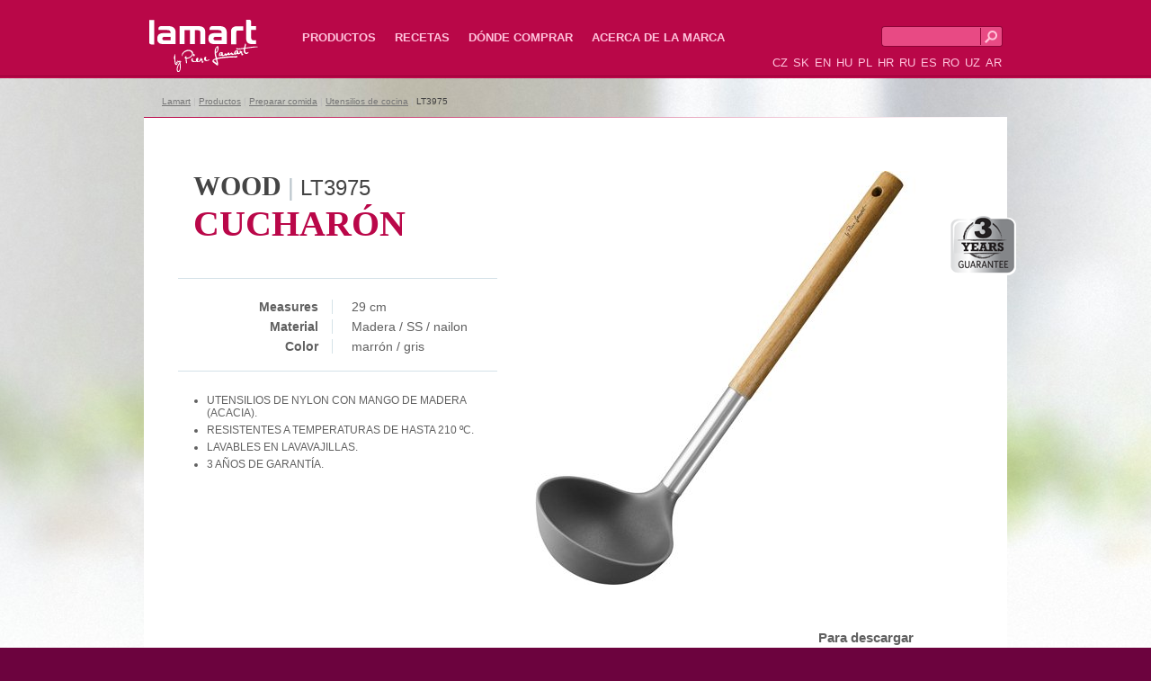

--- FILE ---
content_type: text/html; charset=utf-8
request_url: https://www.lamart.es/cucharon/lt3975
body_size: 12248
content:
<!DOCTYPE html PUBLIC "-//W3C//DTD XHTML 1.0 Strict//EN" "http://www.w3.org/TR/xhtml1/DTD/xhtml1-strict.dtd">
<html xmlns="http://www.w3.org/1999/xhtml" >
<head id="head"><title>
	CUCHAR&#211;N | LT3975 | Lamart
</title><meta name="description" content="UTENSILIOS DE NYLON CON MANGO DE MADERA (ACACIA). 
RESISTENTES A TEMPERATURAS DE HASTA 210 ºC. 
LAVABLES EN LAVAVAJILLAS. 
3 AÑOS DE GARANTÍA." /> 
<meta http-equiv="content-type" content="text/html; charset=UTF-8" /> 
<meta http-equiv="pragma" content="no-cache" /> 
<meta http-equiv="content-style-type" content="text/css" /> 
<meta http-equiv="content-script-type" content="text/javascript" /> 
<meta name="keywords" content="Lamart, Products, Kitchen utensils
 " /> 
<link href="/CMSPages/GetResource.ashx?stylesheetname=Lamart" type="text/css" rel="stylesheet"/> 
<!-- Google Tag Manager -->
<script>(function(w,d,s,l,i){w[l]=w[l]||[];w[l].push({'gtm.start':
new Date().getTime(),event:'gtm.js'});var f=d.getElementsByTagName(s)[0],
j=d.createElement(s),dl=l!='dataLayer'?'&l='+l:'';j.async=true;j.src=
'https://www.googletagmanager.com/gtm.js?id='+i+dl;f.parentNode.insertBefore(j,f);
})(window,document,'script','dataLayer','GTM-MMG8CTD');</script>
<!-- End Google Tag Manager -->
<meta name="author" content="Lamart" />
<meta name="robots" content="all, follow" />
<meta name="facebook-domain-verification" content="tnxul37emr97hlsx95kyi7fpfnkl2b" />
<meta name="facebook-domain-verification" content="zmdj3xtte2ladoqak7cehoufgavzme" />
<meta name="facebook-domain-verification" content="dujvbj9xhpw0foz45nh3mwba3f0ete" />
<meta name="facebook-domain-verification" content="t5ghia2n4azzkfrmj8sdvnqjs6lngr" />
<meta name="facebook-domain-verification" content="4ezxmfb4cvvj6rx64sqwhbf82kyygv" />
 
<script type="text/javascript" src="/CMSScripts/highslide/highslide-full.js"></script>
<link rel="stylesheet" type="text/css" href="/CMSScripts/highslide/highslide.css" />
<script type="text/javascript" src="/CMSScripts/functions.js"></script>
<link href="/CMSPages/GetResource.ashx?stylesheetname=Lamart_es-ES" type="text/css" rel="stylesheet"/> 
<!--
<script>
  (function(i,s,o,g,r,a,m){i['GoogleAnalyticsObject']=r;i[r]=i[r]||function(){
  (i[r].q=i[r].q||[]).push(arguments)},i[r].l=1*new Date();a=s.createElement(o),
  m=s.getElementsByTagName(o)[0];a.async=1;a.src=g;m.parentNode.insertBefore(a,m)
  })(window,document,'script','//www.google-analytics.com/analytics.js','ga');

  ga('create', 'UA-44217435-2', 'lamartpots.eu');
  ga('send', 'pageview');

</script>
-->
</head>
<body class="LTR Safari Chrome Safari131 Chrome131 ESES ContentBody" >
<!-- Google Tag Manager (noscript) -->
<noscript><iframe src="https://www.googletagmanager.com/ns.html?id=GTM-MMG8CTD"
height="0" width="0" style="display:none;visibility:hidden"></iframe></noscript>
<!-- End Google Tag Manager (noscript) -->

    <form method="post" action="/cucharon/lt3975.aspx" id="form">
<div class="aspNetHidden">
<input type="hidden" name="manScript_HiddenField" id="manScript_HiddenField" value="" />
<input type="hidden" name="__EVENTTARGET" id="__EVENTTARGET" value="" />
<input type="hidden" name="__EVENTARGUMENT" id="__EVENTARGUMENT" value="" />

</div>

<script type="text/javascript">
//<![CDATA[
var theForm = document.forms['form'];
if (!theForm) {
    theForm = document.form;
}
function __doPostBack(eventTarget, eventArgument) {
    if (!theForm.onsubmit || (theForm.onsubmit() != false)) {
        theForm.__EVENTTARGET.value = eventTarget;
        theForm.__EVENTARGUMENT.value = eventArgument;
        theForm.submit();
    }
}
//]]>
</script>


<script src="/WebResource.axd?d=K4Ywt3gckwRgMHEJwOV6-i4CUFz4RWS9PHCwop6ApWZlJ01kdO8Z6UpD4mh-adjseefe1r9joS_wVbZkk5wJAC-fx8sjLRyiJh1YEuoJqJ81&amp;t=638901613900000000" type="text/javascript"></script>

<input type="hidden" name="lng" id="lng" value="es-ES" />
<script type="text/javascript">
	//<![CDATA[

function PM_Postback(param) { if (window.top.HideScreenLockWarningAndSync) { window.top.HideScreenLockWarningAndSync(1080); }__doPostBack('m',param); }
function PM_Callback(param, callback, ctx) { if (window.top.HideScreenLockWarningAndSync) { window.top.HideScreenLockWarningAndSync(1080); }WebForm_DoCallback('m',param,callback,ctx,null,true); }
//]]>
</script>
<script src="/ScriptResource.axd?d=uXxy8EbH-ESZ2UDqa8tthFUEKrehPtEQn5rOAxZ-QfyBtF1Mqok5bPQVESnd-Xzy7rF0cCBvMza9GPHuH-ONoIjSOLFjqTGS4MITMmPnjTQMxPVHoKH_algbpJXDF4wQ0&amp;t=3a1336b1" type="text/javascript"></script>
<script src="/ScriptResource.axd?d=-59Fp6_8YnhgrinHVXm3lSKZSh3gs2qIIEQ4_cHo2mcnkyq2fZ8WOh5x7mbXX5KXgOzOmitE7R6kgZXFinmxZWcU_ewzDH8TwKasbKC11M7r5JbcWgWySiN43Rd-UIfvgX_BoJgAJ7jyBWhChmq6hA2&amp;t=3a1336b1" type="text/javascript"></script>
<div class="aspNetHidden">

	<input type="hidden" name="__VIEWSTATEGENERATOR" id="__VIEWSTATEGENERATOR" value="A5343185" />
	<input type="hidden" name="__SCROLLPOSITIONX" id="__SCROLLPOSITIONX" value="0" />
	<input type="hidden" name="__SCROLLPOSITIONY" id="__SCROLLPOSITIONY" value="0" />
</div>
    <script type="text/javascript">
//<![CDATA[
Sys.WebForms.PageRequestManager._initialize('manScript', 'form', ['tctxM',''], [], [], 90, '');
//]]>
</script>
<div id="CMSHeaderDiv">
	<!-- -->
</div>
    <div id="ctxM">

</div>
    

<div id="fb-root"></div>
<script>(function(d, s, id) {
  var js, fjs = d.getElementsByTagName(s)[0];
  if (d.getElementById(id)) return;
  js = d.createElement(s); js.id = id;
  js.src = "//connect.facebook.net/en_GB/all.js#xfbml=1";
  fjs.parentNode.insertBefore(js, fjs);
}(document, 'script', 'facebook-jssdk'));</script>
<div class="header">
    <div class="header_in">
        <a href="/" class="logo">Lamart<span></span></a>
        <ul class="topmenu">

<li>
    <a href="/produkty">Productos</a>
<div class="submenu"><div class="submenu_in">

<div>
    <strong><a href="/cocinar">Cocinar</a></strong>
<ul>
<li>
    <a href="/utensilios-de-cocina">Utensilios de cocina - Cacerolas, cazuelas</a>
</li>    <li>
    <a href="/juego-de-ollas">Juego de ollas</a>
</li>    <li>
    <a href="/sartenes-sartenes-con-tapa">Sartenes, sartenes con tapa</a>
</li>    <li>
    <a href="/ollas-a-presion">Ollas a presi&#243;n</a>
</li>    
</ul>    
</div>    
<div>
    <strong><a href="/hornear">Asar y hornear</a></strong>
<ul>
<li>
    <a href="/moldes-para-horno-bandejas">Moldes para horno, bandejas</a>
</li>    <li>
    <a href="/bandejas-y-moldes-de-hornear">Bandejas y moldes de hornear</a>
</li>    <li>
    <a href="/utensilios-para-horno-1">Asar</a>
</li>    
</ul>    
</div>    
<div>
    <strong><a href="/preparacion-de-bebidas">Preparaci&#243;n de bebidas</a></strong>
<ul>
<li>
    <a href="/teteras-y-jarras-de-cafe">Teteras y jarras de caf&#233;</a>
</li>    <li>
    <a href="/bidones-deportivos">Bidones deportivos</a>
</li>    <li>
    <a href="/termo">Termo</a>
</li>    
</ul>    
</div>    
<div>
    <strong><a href="/preparar-comida">Preparar comida</a></strong>
<ul>
<li>
    <a href="/utensilios_de_cocina">Utensilios de cocina</a>
</li>    <li>
    <a href="/cuchillos-bloques-de-cuchillos-utensilios">Cuchillos, bloques de cuchillos, utensilios</a>
</li>    <li>
    <a href="/cubiertos">Cubiertos</a>
</li>    <li>
    <a href="/estante-de-especias">Estante de especias, molinillios</a>
</li>    <li>
    <a href="/accesorios-de-cocina">Accesorios de cocina</a>
</li>    <li>
    <a href="/platos-tazas-vasos">Platos, tazas, vasos</a>
</li>    <li>
    <a href="/accesorios-de-plastico">Accesorios de pl&#225;stico</a>
</li>    
</ul>    
</div>    
<div>
    <strong><a href="/accesorios-para-el-hogar">Accesorios para el hogar</a></strong>
<ul>
<li>
    <a href="/accesorios-para-el-hogar/secado">Secado</a>
</li>    <li>
    <a href="/planchar">Planchar</a>
</li>    <li>
    <a href="/limpieza">Limpieza</a>
</li>    <li>
    <a href="/cestos-de-acero-inoxidable">Cestos de acero inoxidable</a>
</li>    
</ul>    
</div>    
<br class="cleaner" /></div></div>
</li>    
<li>
    <a href="/recetas">Recetas</a>

</li>    
<li>
    <a href="/donde-comprar">D&#243;nde comprar</a>

</li>    
<li class="last">
    <a href="/acerca-de-la-marca">Acerca de la marca</a>

</li>    
</ul>
        <div class="header_right">
          <div id="p_lt_ctl01_SearchBox_pnlSearch" onkeypress="javascript:return WebForm_FireDefaultButton(event, &#39;p_lt_ctl01_SearchBox_btnImageButton&#39;)">
	
<fieldset>
  <label for="p_lt_ctl01_SearchBox_txtWord" id="p_lt_ctl01_SearchBox_lblSearch" style="display:none;">Search for:</label>
    <input name="p$lt$ctl01$SearchBox$txtWord" type="text" maxlength="1000" id="p_lt_ctl01_SearchBox_txtWord" class="search" />
    
    <input type="image" name="p$lt$ctl01$SearchBox$btnImageButton" id="p_lt_ctl01_SearchBox_btnImageButton" src="/App_Themes/Lamart/lupa.png" alt="Search" />
<br class="cleaner" />
</fieldset>    
  
</div>
<br class="cleaner"/>
          <ul class="lang">
            
              <li><a href="http://www.lamart.cz/naberacka/lt3975">CZ</a></li>
              <li><a href="http://www.lamart.sk/naberacka/lt3975-1">SK</a></li>
              <li><a href="http://www.lamartpots.eu/LADLE/lt3975">EN</a></li>
              <li><a href="http://www.lamart.hu/MEROKANAL/lt3975">HU</a></li>
              <li><a href="http://www.lamartpots.pl/CHOCHLA/lt3975">PL</a></li>
              <li><a href="http://www.lamart.com.hr/KUHACA/lt3975">HR</a></li>
              <li><a href="http://www.lamart.uz/ПОЛОВНИК/lt3975">RU</a></li>
              <li><a href="http://www.lamart.es/CUCHARON/lt3975">ES</a></li>
              <li><a href="http://www.lamart.ro/Produkty/Zpracovani-potravin/Kuchynske-nacini/LT3975">RO</a></li>
              <li><a href="http://www.lamart.uz/ПОЛОВНИК/lt3975_1">UZ</a></li>
              <li><a href="http://arabic.lamartpots.com/Produkty/Zpracovani-potravin/Kuchynske-nacini/LT3975">AR</a></li>
            
          </ul>
      </div>        
    </div>        
</div>


<div class="detail">
  <div class="detail_in">
    <div class="breadcrumbs"><a href="/">Lamart</a> | <a href="/produkty" class="CMSBreadCrumbsLink">Productos</a>  |  <a href="/preparar-comida" class="CMSBreadCrumbsLink">Preparar comida</a>  |  <a href="/utensilios_de_cocina" class="CMSBreadCrumbsLink">Utensilios de cocina</a>  |  <span  class="CMSBreadCrumbsCurrentItem">LT3975</span>
</div>

<div class="produkt">
    <div class="produkt_in">
        <div class="picture">
            <a href="/getattachment/d91ee8e5-f0f2-4d1d-be42-d65c370de256/LT3975.aspx" onclick="return hs.expand(this)"><img src="/getattachment/d91ee8e5-f0f2-4d1d-be42-d65c370de256/LT3975.aspx?width=460" alt="WOOD LT3975" /></a>
            
            
            
            
            
            
            
            
            
            
        
<div class="navod">
<h3>Para descargar
<ul>

</ul>
</div>
        </div>
        <h1><b>WOOD</b> | <span>LT3975</span><strong>CUCHARÓN</strong></h1>
        <div class="parametry">
          <table>

            
            <tr><th>Measures</th><td>29 cm</td></tr>
            <tr><th>Material</th><td>Madera / SS / nailon</td></tr>
            
            <tr><th>Color</th><td>marrón / gris</td></tr>

          </table>
        </div>
        <div class="popis">
            <ul>
	<li>
		UTENSILIOS DE NYLON CON MANGO DE MADERA (ACACIA).</li>
	<li>
		RESISTENTES A TEMPERATURAS DE HASTA 210 &ordm;C.</li>
	<li>
		LAVABLES EN LAVAVAJILLAS.</li>
	<li>
		3 AÑOS DE GARANTÍA.</li>
</ul>

        </div>  
        <br class="cleaner" />
          <iframe class="fb-produkt fb_ro" src='//www.facebook.com/plugins/like.php?href=https://www.lamart.es/cucharon/lt3975&send=false&share=true&layout=standard&width=450&show_faces=false&action=like&colorscheme=light&font&height=35' scrolling="no" frameborder="0" style="border:none; overflow:hidden; width:450px; height:35px;" allowTransparency="true"></iframe>
        <div class="ikony">
            <img alt="3 años de garantía" title="3 años de garantía" src="/getfile/d388b8b5-4d6d-4353-83d6-a7b34bf481b8/icon.aspx"/>
        </div>
    </div>
</div>
<h2>Serie de utensilios de cocina <span>|</span> <b>WOOD</b></h2>
<div id="roller1_outer">
    <div id="roller1"> 
    <a href="/juego-de-4-utensilios-de-nailon/lt3900" class="zbozi">
    <img src="/getattachment/35caf9c5-c0e1-4c61-b72f-06725d78922c/LT3900.aspx?width=170" alt="WOOD LT3900" /> 
    <span class="h3"><b>WOOD</b> | <span>LT3900</span></span>
    <em>
        JUEGO DE 4 UTENSILIOS DE NAILON CUCHARÓN 29 CM, RAYADOR 35 CM, CUCHARÓN PERFORADO 35 CM  CUCHARA DE SERVIR 39 CM
    </em>
</a>
<a href="/rayador/lt3976" class="zbozi">
    <img src="/getattachment/87ad7c63-f13b-4a90-8b88-16efae11c08a/LT3976.aspx?width=170" alt="WOOD LT3976" /> 
    <span class="h3"><b>WOOD</b> | <span>LT3976</span></span>
    <em>
        RAYADOR 35 cm
    </em>
</a>
<a href="/cucharon-perforado/lt3977" class="zbozi">
    <img src="/getattachment/2027d0cb-8d55-422a-ad2c-f1110199e5ce/LT3977.aspx?width=170" alt="WOOD LT3977" /> 
    <span class="h3"><b>WOOD</b> | <span>LT3977</span></span>
    <em>
        CUCHARÓN PERFORADO 35 cm
    </em>
</a>
<a href="/cuchara-de-servir/lt3978" class="zbozi">
    <img src="/getattachment/fc499b51-5fa4-4a26-865e-a41a6aa6b7cb/LT3978.aspx?width=170" alt="WOOD LT3978" /> 
    <span class="h3"><b>WOOD</b> | <span>LT3978</span></span>
    <em>
        CUCHARA DE SERVIR 34 cm
    </em>
</a>
<a href="/servidor-de-espaguetis/lt3980" class="zbozi">
    <img src="/getattachment/6c56baba-c6ff-423d-84a4-ac56a636f591/LT3980.aspx?width=170" alt="WOOD LT3980" /> 
    <span class="h3"><b>WOOD</b> | <span>LT3980</span></span>
    <em>
        SERVIDOR DE ESPAGUETIS 32 cm
    </em>
</a>
<a href="/cucharon/lt3981" class="zbozi">
    <img src="/getattachment/ae41f4bb-cd53-4821-a73a-457044592b41/LT3981.aspx?width=170" alt="WOOD LT3981" /> 
    <span class="h3"><b>WOOD</b> | <span>LT3981</span></span>
    <em>
        CUCHARÓN 35 cm
    </em>
</a>
<a href="/pasapures/lt3991" class="zbozi">
    <img src="/getattachment/acb1cfde-4546-4bba-a498-32dfc54353c1/LT3991.aspx?width=170" alt="WOOD LT3991" /> 
    <span class="h3"><b>WOOD</b> | <span>LT3991</span></span>
    <em>
        PASAPURÉS longitud 29 CM
    </em>
</a>
<a href="/batidor-largo-/lt3992" class="zbozi">
    <img src="/getattachment/71a526b3-8cfe-4bb3-b121-c01417a7c016/LT3992.aspx?width=170" alt="WOOD LT3992" /> 
    <span class="h3"><b>WOOD</b> | <span>LT3992</span></span>
    <em>
        BATIDOR LARGO longitud 29 CM
    </em>
</a>
<a href="/juego-de-cuchillos-en-bloque/lt2080" class="zbozi">
    <img src="/getattachment/9eaf1cb8-7696-4d3d-ba93-a8fc879a9dd3/LT2080.aspx?width=170" alt="WOOD LT2080" /> 
    <span class="h3"><b>WOOD</b> | <span>LT2080</span></span>
    <em>
        JUEGO DE CUCHILLOS EN BLOQUE HOJA 9,5 cm; LARGO 19,5 cm / HOJA 12 cm; LARGO 21,5cm / HOJA 19cm; LARGO 31cm / HOJA 19cm; LARGO 31,5cm / HOJA 18cm; LARGO 29,5 cm / BLOQUE 15,5 X 8 X 19 cm
    </em>
</a>

        <br class="cleaner" />
    </div>
    <a href="#" id="roller1_previous">&nbsp;</a>
    <a href="#" id="roller1_next">&nbsp;</a>
</div>
<script type="text/javascript" src="/CMSScripts/roller.js"></script>

  </div>
  <div class="recepty">
    <div class="recepty_in">
      <div class="recepty_vypis"><a href="/plato-de-verduras">
    <img src="/getattachment/c83700d8-c466-44dd-a535-c82396f9e74a/Zeleninovy-talir.aspx" alt="Plato de verduras" />
    <span>Plato de verduras</span>
</a>
<a href="/solomillo-de-cerdo">
    <img src="/getattachment/0bc8e2ef-e1a6-45af-867d-eaa542632230/Veprova-panenka.aspx" alt="Solomillo de cerdo" />
    <span>Solomillo de cerdo</span>
</a>
<a href="/salmon">
    <img src="/getattachment/1e8582dc-f429-47e9-81b2-b60e730ae175/LOSOS.aspx" alt="Salmón" />
    <span>Salmón</span>
</a>

<br class="cleaner" />
</div>
      <div class="dnes_vari">
        <br />
        <a href="/Recetas">Más recetas &gt;</a>
    </div>
  </div>
</div>

<div class="footer">
    <div class="footer_in">
        <div class="fb">
            <a href="https://www.facebook.com/lamart.cz" target="_blank""><img src="/App_Themes/Lamart/fb.png" width="27" height="26" alt="FB"/></a>
          <a href="https://www.youtube.com/@pierelamart428  " target="_blank""><img src="/App_Themes/Lamart/yt.png" width="32" height="26" alt="FB"/></a>
          <!--<p>&nbsp;</p><br/> 
            <div class="fb-like" data-href="https://www.facebook.com/lamart.czlamartpots.eu" data-width="150" data-layout="button_count" data-show-faces="false" data-send="false"></div>
            <br class="cleaner" /> -->
        </div>
        
	<ul id="menuElem">
		<li class="highlighted"><a href="/produkty" >Productos</a></li>
		<li><a href="/recetas" >Recetas</a></li>
		<li><a href="/donde-comprar" >Dónde comprar</a></li>
		<li><a href="/acerca-de-la-marca" >Acerca de la marca</a></li>
	</ul>


    </div>
</div>

    
    

<script type="text/javascript">
//<![CDATA[
(function() {var fn = function() {$get("manScript_HiddenField").value = '';Sys.Application.remove_init(fn);};Sys.Application.add_init(fn);})();//]]>
</script>

<script type="text/javascript">
	//<![CDATA[
if (typeof(Sys.Browser.WebKit) == 'undefined') {
    Sys.Browser.WebKit = {};
}
if (navigator.userAgent.indexOf('WebKit/') > -1) {
    Sys.Browser.agent = Sys.Browser.WebKit;
    Sys.Browser.version = parseFloat(navigator.userAgent.match(/WebKit\/(\d+(\.\d+)?)/)[1]);
    Sys.Browser.name = 'WebKit';
}
//]]>
</script>
<script type="text/javascript">
//<![CDATA[

var callBackFrameUrl='/WebResource.axd?d=m7r4Xi_83aHcvDwUYR5fX7Hl5e7H_8G1svDXmt6GMaOgi5eJubqiorxsWYsEcKY7BYNXUlBG_QjIhNwfMzI_WhLnmEQy1bQgFwczzfgSgCE1&t=638901613900000000';
WebForm_InitCallback();
theForm.oldSubmit = theForm.submit;
theForm.submit = WebForm_SaveScrollPositionSubmit;

theForm.oldOnSubmit = theForm.onsubmit;
theForm.onsubmit = WebForm_SaveScrollPositionOnSubmit;
//]]>
</script>
  <input type="hidden" name="__VIEWSTATE" id="__VIEWSTATE" value="/[base64]/////[base64]/[base64]" />
    <script type="text/javascript"> 
      //<![CDATA[
      if (window.WebForm_InitCallback) { 
        __theFormPostData = '';
        __theFormPostCollection = new Array();
        window.WebForm_InitCallback(); 
      }
      //]]>
    </script>
  </form>
</body>
</html>


--- FILE ---
content_type: text/css
request_url: https://www.lamart.es/CMSPages/GetResource.ashx?stylesheetname=Lamart_es-ES
body_size: -240
content:
.lang{margin-top:10px}